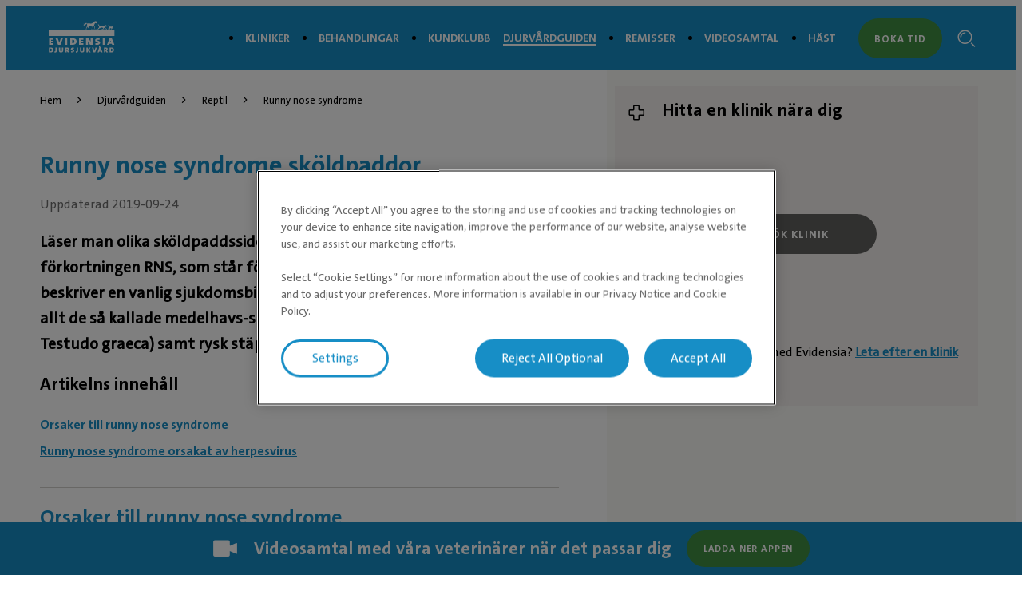

--- FILE ---
content_type: text/html; charset=utf-8
request_url: https://evidensia.se/djurvardguiden/runny-nose-syndrome/
body_size: 6983
content:

<!DOCTYPE html>
<html lang="sv-SE">
<head id="head">
    


    <link rel="preload" fetchpriority="high" href="https://contentivcevidensia.azureedge.net/nordics/assets/nordicSites/fonts/TheSansPlain/TheSansC5-5_Plain.woff2?v=639045610549115922" as="font" type="font/woff2" crossorigin="anonymous">
<link rel="preload" fetchpriority="high" href="https://contentivcevidensia.azureedge.net/nordics/assets/nordicSites/fonts/TheSansBold/TheSansC5-7_Bold.woff2?v=639045610549115922" as="font" type="font/woff2" crossorigin="anonymous">
<link rel="preload" fetchpriority="high" href="https://contentivcevidensia.azureedge.net/nordics/assets/nordicSites/fonts/Garamond/ITCGaramondStd-BkCondIta.woff?v=639045610549115922" as="font" type="font/woff" crossorigin="anonymous">

    <meta name="viewport" content="width=device-width, initial-scale=1" />
    <meta charset="UTF-8" />

    <link async href="https://contentivcevidensia.azureedge.net/nordics/assets/nordicSites/css/main.css?v=639045610549115922" rel="stylesheet">
    <link href="/api/themes/theme-main.css?v=1593691932599242562&amp;id=18" rel="stylesheet">


    

    


        

        

        
<!-- Google Tag Manager -->
<script>(function(w,d,s,l,i){w[l]=w[l]||[];w[l].push({'gtm.start':
new Date().getTime(),event:'gtm.js'});var f=d.getElementsByTagName(s)[0],
j=d.createElement(s),dl=l!='dataLayer'?'&l='+l:'';j.async=true;j.src=
'https://www.googletagmanager.com/gtm.js?id='+i+dl;f.parentNode.insertBefore(j,f);
})(window,document,'script','dataLayer','GTM-NGSGVS');</script>
<!-- End Google Tag Manager -->

<!-- Start Clarity -->
<script type="text/javascript">
    (function(c,l,a,r,i,t,y){
        c[a]=c[a]||function(){(c[a].q=c[a].q||[]).push(arguments)};
        t=l.createElement(r);t.async=1;t.src="https://www.clarity.ms/tag/"+i;
        y=l.getElementsByTagName(r)[0];y.parentNode.insertBefore(t,y);
    })(window, document, "clarity", "script", "onj1a0lg7l");
</script>
<!-- End Clarity -->

    

    <title>Runny nose syndrome sköldpaddor | Evidensia</title>

<meta content="Landsk&#xF6;ldpaddor kan drabbas av runny nose syndrome." name="description" />


    <meta name="robots" content="index, follow" />
<script type="application/ld+json">{"@context":"https://schema.org","@type":"Article","name":"Runny nose syndrome sköldpaddor","description":"Landsköldpaddor kan drabbas av runny nose syndrome.","image":{"@type":"ImageObject","url":"https://evidensia.se/getmedia/bbb70f07-3757-4c76-9684-3fbfb6980b1e/sk%C3%B6ldpadda-300x200.jpg"},"url":"https://evidensia.se/djurvardguiden/runny-nose-syndrome/","dateModified":"2019-09-24T14:10:12+00:00","datePublished":"2022-01-25T14:11:19.2379235+00:00","headline":"Runny nose syndrome sköldpaddor","inLanguage":"sv-SE","keywords":["Reptil","Herpesvirus","Landsköldpadda","Sköldpadda","Virussjukdom"],"publisher":{"@type":"Organization","name":"Evidensia Djursjukvård","sameAs":["https://evidensia.se","https://www.facebook.com/Evidensia/","https://www.linkedin.com/company/evidensia-djursjukvard/"],"url":"https://evidensia.se/djurvardguiden/runny-nose-syndrome/","areaServed":"nationwide","brand":{"@type":"Brand","name":"Evidensia"},"legalName":"Evidensia Djursjukvård AB","logo":{"@type":"ImageObject","url":"https://evidensia.se/getmedia/04a0328f-15fc-4cce-a61f-5c5b473088be/evidensia-se-1.svg?ext=.svg","inLanguage":"sv-SE","contentUrl":"https://evidensia.se/getmedia/04a0328f-15fc-4cce-a61f-5c5b473088be/evidensia-se-1.svg?ext=.svg","caption":"Evidensia Djursjukvård"}}}</script>    <meta property="og:type" content="website" />
    <meta property="og:title" content="Runny nose syndrome sk&#xF6;ldpaddor">
    <meta property="og:description" content="Landsköldpaddor kan drabbas av runny nose syndrome." />
        <meta property="og:image" itemprop="image" content="/getmedia/bbb70f07-3757-4c76-9684-3fbfb6980b1e/sk%c3%b6ldpadda-300x200.jpg">
    <meta property="og:site_name" content="Sweden">
        <meta property="og:url" content="https://evidensia.se/djurvardguiden/runny-nose-syndrome/">
        <link rel="canonical" href="https://evidensia.se/djurvardguiden/runny-nose-syndrome/">
    <meta name="twitter:card" content="summary_large_image" />
    <meta name="twitter:site" content="" />
    <meta name="twitter:title" content="Runny nose syndrome sk&#xF6;ldpaddor" />
    <meta name="twitter:description" content="Landsk&#xF6;ldpaddor kan drabbas av runny nose syndrome." />
        <meta name="twitter:image" content="/getmedia/bbb70f07-3757-4c76-9684-3fbfb6980b1e/sk%c3%b6ldpadda-300x200.jpg" />
    <meta name="twitter:image:alt" content="" />
        <link rel="icon" href="/getmedia/b2702173-49e0-427c-8caa-7d92398b530e/favicon.ico?width=16&amp;height=16&amp;ext=.ico" />



</head>
<body data-preview="false">
    


        
<!-- Google Tag Manager (noscript) -->
<noscript><iframe src="https://www.googletagmanager.com/ns.html?id=GTM-NGSGVS"
height="0" width="0" style="display:none;visibility:hidden"></iframe></noscript>
<!-- End Google Tag Manager (noscript) -->


    <div class="page-wrapper  ">
        

        <a href="#main" class="skip-link">Hoppa till huvudinneh&#xE5;ll</a>
        

<header class="header ">
    <div class="container">
        <div class="header__content">
            <div class="header__item header__logo">
                <a href="/" class="brand" aria-label="Logo">
                        <img src="/getmedia/04a0328f-15fc-4cce-a61f-5c5b473088be/evidensia-se-1.svg?ext=.svg" width="120" height="40" alt="Evidensia Djursjukv&#xE5;rd" />
                </a>
            </div>
            <div class="header__item header__menu">
                <nav class="header__nav ">
                        <ul class="header__list">
                <li class="header__list-item ">
                    <a href="/klinik/" target="_self" >Kliniker</a>
                </li>
                <li class="header__list-item ">
                    <a href="/vara-tjanster/" target="_self" >Behandlingar</a>
                </li>
                <li class="header__list-item ">
                    <a href="/om-evidensia/evidensia-plus/" target="_self" >Kundklubb</a>
                </li>
                <li class="header__list-item header__list-item--marked header__list-item--submenu">
                    <a href="/djurvardguiden/" target="_self" >Djurv&#xE5;rdguiden</a>
                            <div class="header__submenu header__submenu--open">
                                <i class="open-icon i i-add"></i>
                                <i class="close-icon i i-minus"></i>
                            </div>
                </li>
                <li class="header__list-item ">
                    <a href="/remisser/" target="_self" >Remisser</a>
                </li>
                <li class="header__list-item ">
                    <a href="/videosamtal/" target="_self" >Videosamtal</a>
                </li>
                <li class="header__list-item ">
                    <a href="https://evidensia.se/hast/" target="_blank" rel="noopener noreferrer">H&#xE4;st</a>
                </li>
                        </ul>


                        <a class="header__booking btn btn--secondary" href="https://app.evidensia.se/booking?clinicId=0" rel="noopener">Boka tid</a>
                </nav>
                <div class="header__toggler">
                    <i class="toggler__burger desktop-visible i i-burger"></i>
                    <i class="toggler__close i i-close"></i>
                </div>

<form action="/sok/" method="get">                    <div class="header__search">
                        <input class="header__search-field" id="header-search" name="s" type="text" value="" />
                        <button class="header__search-button" type="submit" aria-label="S&#xF6;kf&#xE4;lt"><i class="i i-search"></i></button>
                        <a class="header__search-link" role="link" aria-label="Search"><i class="i i-search"></i></a>
                    </div>
</form>            </div>
                <a class="header__booking header__booking--mobile btn btn--secondary" href="https://app.evidensia.se/booking?clinicId=0" rel="noopener">Boka tid</a>

            <div class="header__burger-wrapper">
                <i class="header__burger mobile-visible i i-burger"></i>
                <i class="header__close i i-close"></i>
                <div class="header__text header__text--open header__text--visible">
                    <p>Meny</p>
                </div>
                <div class="header__text header__text--close">
                    <p>St&#xE4;ng</p>
                </div>
            </div>

        </div>
    </div>
</header>


        <div id="main">
            

    

    <section class="section">
        <div class="content-type">
            <main class="container content-type__main content-type--animalcare">
                <div class="content-type__content">

                    
    <div class="breadcrumb">
        <ul class="breadcrumb__list">

                    <li class="breadcrumb__item">
                        <a href="/">Hem</a>
                        <i class="i i-chevron-right"></i>
                    </li>
                    <li class="breadcrumb__item">
                        <a href="/djurvardguiden/">Djurv&#xE5;rdguiden</a>
                        <i class="i i-chevron-right"></i>
                    </li>
                    <li class="breadcrumb__item">
                        <a href="/djurvardguiden/reptil/">Reptil</a>
                        <i class="i i-chevron-right"></i>
                    </li>
                    <li class="breadcrumb__item">
                        <a href="/djurvardguiden/runny-nose-syndrome/">Runny nose syndrome</a>
                    </li>
        </ul>
    </div>


                        
        <h1 class="content-type__title">Runny nose syndrome sk&#xF6;ldpaddor</h1>


                    <div class="content-type__date">
                            <time class="upload__date">Uppdaterad  2019-09-24</time>
                    </div>

                        <div class="content-type__preamble rich-content">
                            Läser man olika sköldpaddssidor på internet så stöter man snabbt på förkortningen RNS, som står för runny nose syndrome. Namnet beskriver en vanlig sjukdomsbild som ses hos landsköldpaddor, framför allt de så kallade medelhavs-sköldpaddorna (Testudo hermanni och Testudo graeca) samt rysk stäppsköldpadda (Agrionemys horsfieldii).
                        </div>


                    


                    <div class="content-type__links">
                            <h3>Artikelns inneh&#xE5;ll</h3>
                            <ul class="content-type__list">
                                    <li class="content-type__list-item"><a href="#Orsaker-till-runny-nose-syndrome">Orsaker till runny nose syndrome</a></li>
                                    <li class="content-type__list-item"><a href="#Runny-nose-syndrome-orsakat-av-herpesvirus">Runny nose syndrome orsakat av herpesvirus</a></li>
                            </ul>

                    </div>



                        <div class="content-type__text rich-content"><h2 id="Orsaker-till-runny-nose-syndrome">Orsaker till runny nose syndrome</h2>

<p>I Tyskland forskas det mycket på sjukdomen, och man har kommit fram till att det är framför allt tre vanliga orsaker till problemet, nämligen:</p>

<ul>
	<li>Herpesvirus.</li>
	<li>Mykoplasma, en bakterieliknande organism.</li>
	<li>Och ett okänt virus kallat X-virus.</li>
</ul>

<p>Av dessa tre orsaker är herpesvirus den absolut allvarligaste sjukdomen. Dels därför att den orsakar större skada hos djuret, dels därför att den som andra herpesvirusinfektioner inte avläker. Den kan ligga kvar latent i kroppen och bryta ut vid ett senare stadium när immunförsvaret är nedsatt.</p>

<h2 id="Runny-nose-syndrome-orsakat-av-herpesvirus">Runny nose syndrome orsakat av herpesvirus</h2>

<p>Herpesvirus orsakar allvarligast symptom hos Testudo hermanni (grek) och Agrionemys horsfieldii (stäpp). Testudo graeca (iberisk) och Testudo marginata visar vanligen mindre allvarliga symptom och överlever ofta.</p>

<h3>Vanliga symptom</h3>

<ul>
	<li>Vanligast är rinnande näsa, rinnande ögon, samt sår och infektioner i munhålan med ibland tjocka beläggningar på tungan.</li>
	<li>Ibland ses svullnad längs halsen.</li>
	<li>Sköldpaddan får svårt att äta och tappar vanligen helt aptiten.</li>
	<li>Sköldpaddan kan salivera kraftigt på grund av smärta från munnen.</li>
	<li>Eventuellt flagande hud på huvud och nacke.</li>
	<li>Slöhet.</li>
	<li>Biljud från andningsvägarna och tung andning.</li>
	<li>Dödsfall.</li>
</ul>

<p>Vanligen drabbas djuret en akut infektion och dör inom 1-2 veckor. Kronisk sjukdom är sällsynt men i vissa ses ospecifika symptom som diarré, kvarstående svårigheter att svälja, eller neurologiska symptom.</p>

<p>Friska smittobärare är vanligt. Det vill säga sköldpaddor som själva inte uppvisar några symptom men som kan smitta andra sköldpaddor de kommer i kontakt med. Det är ännu oklart hur länge virus överlever i miljön.</p>

<h3>Förebyggande åtgärder</h3>

<p>Den djurägare som har en samling av medelhavssköldpaddor bör definitivt överväga att kontrollera nyförvärv med blodprov för att leta antikroppar mot herpesvirus. En sköldpadda som är positiv på detta prov får räknas som en tänkbar smittspridare även om den själv verkar frisk.</p>

<p>Man bör också tänka på att sköldpaddor bör hållas i små avskilda artegna grupper. Eftersom vissa arter av medelhavssköldpaddor inte alls får så dramatiska symptom är risken stor att dessa kan överföra smitta till känsligare arter.</p>

<p>Oavsett om man testar eller inte så bör man alltid hålla en nyinförskaffad sköldpadda i karantän minst 6 månader!</p>

<h3>Behandling</h3>

<p>Om man skulle ha oturen att få in viruset bland sina sköldpaddor så kan besättningen behandlas med acyklovir, ett speciellt herpesläkemedel. Vanligen kan man inte räkna med att en sjuk sköldpadda tillfrisknar, utan behandlingen syftar till att skydda övriga sköldpaddor i besättningen.</p>

<p><strong>Här hittar du <a href="/klinik/" rel="noopener noreferrer" target="_blank">djursjukhus och djurkliniker</a> som kan hjälpa dig om din sköldpadda blir sjuk.</strong></p>

<p><strong><a href="https://evidensia.se/djurvardguiden/skotsel-av-landskoldpadda/">Skötsel av landsköldpadda&nbsp;&raquo;</a><br />
<br />
<img alt="" src="/getmedia/6ab96160-edee-4745-ac72-2cf67f2e78f6/padda-runny-nose.jpg" /></strong><br />
<em>Landsköldpaddor kan drabbas av runny nose syndrome.</em></p>

<p>&nbsp;</p>

<p>&nbsp;</p>
</div>

                    

                        


                    <div class="content-type__share">
                        <h3 class="content-type__share-title">-</h3>

                        
    <div class="social-share">
            <a class="social-share__link" data-platform="facebook" href="#" rel="noopener" target="_blank" aria-label="Facebook share (&#xF6;ppnas i ny flik)">
                <img class="social-share__icon" src="https://contentivcevidensia.azureedge.net/nordics/assets/nordicSites/images/share-facebook.svg" alt="Facebook share" />
            </a>
            <a class="social-share__link" data-platform="whatsapp" href="#" rel="noopener" target="_blank" aria-label="WhatsApp share (&#xF6;ppnas i ny flik)">
                <img class="social-share__icon" src="https://contentivcevidensia.azureedge.net/nordics/assets/nordicSites/images/share-whatsapp.svg" alt="WhatsApp share" />
            </a>
            <a class="social-share__link" data-platform="linkedin" href="#" rel="noopener" target="_blank" aria-label="LinkedIn share (&#xF6;ppnas i ny flik)">
                <img class="social-share__icon" src="https://contentivcevidensia.azureedge.net/nordics/assets/nordicSites/images/share-linkedin.svg" alt="LinkedIn share" />
            </a>
            <a class="social-share__link" data-platform="twitter" href="#" rel="noopener" target="_blank" aria-label="Twitter share (&#xF6;ppnas i ny flik)">
                <img class="social-share__icon" src="https://contentivcevidensia.azureedge.net/nordics/assets/nordicSites/images/share-twitter.svg" alt="Twitter share" />
            </a>
            <a class="social-share__link" data-platform="pinterest" href="#" rel="noopener" target="_blank" aria-label="Pinterest share (&#xF6;ppnas i ny flik)">
                <img class="social-share__icon" src="https://contentivcevidensia.azureedge.net/nordics/assets/nordicSites/images/share-pinterest.svg" alt="Pinterest share" />
            </a>
            <a class="social-share__link" data-platform="email" href="#" rel="noopener" target="_blank" aria-label="Email share (&#xF6;ppnas i ny flik)">
                <img class="social-share__icon" src="https://contentivcevidensia.azureedge.net/nordics/assets/nordicSites/images/share-email.svg" alt="Email share" />
            </a>

        <a class="social-share__link social-share__link--mobile" data-platform="mobile">
            <img class="social-share__icon" src="https://contentivcevidensia.azureedge.net/nordics/assets/nordicSites/images/share-mobile.svg" alt="Mobile share button" />
        </a>
    </div>


                        <div class="content-type__share-url">
                            <input class="share__input" type="text" value="" readonly aria-label="Share Url" />
                            <button class="share__button" aria-label="Animal care guide share"><i class="i i-share"></i></button>
                        </div>

                        <div class="content-type__share-keywords">

                                    <p class="content-type__share-keyword">Herpesvirus</p>
                                    <p class="content-type__share-keyword">Landsk&#xF6;ldpadda</p>
                                    <p class="content-type__share-keyword">Sk&#xF6;ldpadda</p>
                                    <p class="content-type__share-keyword">Virussjukdom</p>

                        </div>
                    </div>
                </div>

                <div class="content-type__side-content">
                    
    <script src="https://maps.googleapis.com/maps/api/js?key=AIzaSyBw61BQe6UKsh9s5pxjUM7QHnPFMMJ6608&v=weekly&callback=Function.prototype" async></script>
    <div class="find-a-clinic">
        <div class="find-a-clinic__header">
            <i class="i i-clinic"></i>
            <h3>Hitta en klinik n&#xE4;ra dig</h3>
        </div>
        <div class="find-a-clinic__map" data-page-id="7907" data-blue-marker="https://contentivcevidensia.azureedge.net/nordics/assets/nordicSites/images/google-blue-marker.png">
            <div class="map__wrapper">
                <div id="map">
                </div>
                <a class="btn search-clinic" aria-label="Search clinic">S&#xF6;k klinik</a>
            </div>
        </div>

        <div class="find-a-clinic__clinic-card">
            <article class="clinic__item clinic__item--featured">
                <div class="clinic__temp-closed hidden">
                    <span>Tillf&#xE4;lligt st&#xE4;ngd</span>
                </div>
                <div class="clinic__block">
                    <a class="clinic__perma-link" href="">
                        <h5 class="clinic__title txt-dark primary">
                        </h5>
                    </a>
                    <ul class="clinic__details">
                        <li class="clinic__detail">
                            <i class="i i-pin"></i>
                            <a href="#" target="_blank" class="clinic__google-maps-url txt-dark" aria-label="Klinikens adress (&#xF6;ppnas i ny flik)">
                                <span class="clinic-distance"></span>
                            </a><br>
                        </li>
                        <li class="clinic__detail clinic__detail--contact">
                            <i class="i i-phone"></i>
                            <a class="clinic__phone txt-dark" href=""></a>
                            <p class="clinic__phone-info"></p>
                        </li>
                        <li class="clinic__detail">
                            <i class="i i-clock"></i>
                            <a class="txt-dark clinic__opening_hours_today" href="#">
                            </a>
                        </li>
                    </ul>
                </div>
                <div class="clinic__links">
                    <a class="button__link primary" href="#">
                        <span>Bes&#xF6;k sida</span>
                        <i class="i i-link-external"></i>
                    </a>
                    <a class="button__link secondary button__link--primary" href="#" target="_self">
                        <span>Boka nu</span>
                        <i class="i i-link-external"></i>
                    </a>
                </div>
                <div class="clinic__redirect-link">
                    <a href="/klinik/" class="navigation-link">
                        Hitta en annan klinik <i class="i i-arrow-right"></i>
                    </a>
                </div>
            </article>
        </div>
        <div class="find-a-clinic__footer">
            Vill du inte dela din plats med Evidensia? <a class="find-a-clinic__link" href="/klinik/"> Leta efter en klinik </a> istället.
        </div>
    </div>

                        

                </div>
            </main>
        </div>
    </section>

        </div>
        
    <section class="bg-primary cta-banner">
        <div class="cta-banner__content">
                <div class="cta-banner__icon">
                    <i class="i i-video"></i>
                </div>
                <p class="cta-banner__title">Videosamtal med v&#xE5;ra veterin&#xE4;rer n&#xE4;r det passar dig</p>
                <a class="btn btn--secondary small" href="https://omni.evidensia.se/Yfdq/dvgwidget" target="_blank" aria-label="Ladda ner appen (&#xF6;ppnas i ny flik)">Ladda ner appen</a>
        </div>
    </section>

        
<footer class="footer">
    <div class="footer__wrapper">
        <div class="container">
            <div class="footer__content">
                <div class="footer__item social">
                        <h3 class="footer__title">Följ oss i sociala medier</h3>

                        <ul class="footer__socials">
                    <li class="footer__social">

                        <a href="https://www.facebook.com/Evidensia/" target="_blank" rel="noopener noreferrer" aria-label="Facebook (&#xF6;ppnas i ny flik)">
                                <i class="i i-facebook"></i>
                        </a>
                    </li>
                    <li class="footer__social">

                        <a href="https://www.instagram.com/evidensiadjursjukvard/" target="_blank" rel="noopener noreferrer" aria-label="Instagram (&#xF6;ppnas i ny flik)">
                                <i class="i i-instagram"></i>
                        </a>
                    </li>
                    <li class="footer__social">

                        <a href="https://www.linkedin.com/company/evidensia-djursjukvard/" target="_blank" rel="noopener noreferrer" aria-label="LinkedIn (&#xF6;ppnas i ny flik)">
                                <i class="i i-linkedin"></i>
                        </a>
                    </li>
                        </ul>
<form action="/sok/" method="get">                        <div class="footer__search">
                            <div class="footer__search-group">
                                <input class="footer__search-field" id="footer-search" name="s" placeholder="S&#xF6;k efter artiklar" type="text" value="" />
                                <button type="submit" class="footer__search-button" aria-label="Search">
                                    <i class="i i-search footer__search-icon"></i>
                                </button>
                            </div>
                        </div>
</form>                        <div class="footer__contact rich-content">
                            <p>
                                Evidensia Djursjukvård AB<br />
Östhammarsgatan 74<br />
115 28 Stockholm
                            </p>
                        </div>

                </div>

                <div class="footer__item nav">
                    <h3 class="footer__title">F&#xF6;r djur&#xE4;gare</h3>

                    <ul class="footer__nav">
                    <li class="footer__nav__item">

                        <a href="/klinik/" target="_self"  aria-label="Hitta klinik">
Hitta klinik                        </a>
                    </li>
                    <li class="footer__nav__item">

                        <a href="/hast/klinik/" target="_blank"  aria-label="Hitta h&#xE4;stklinik &gt; (&#xF6;ppnas i ny flik)">
Hitta h&#xE4;stklinik &gt;                        </a>
                    </li>
                    <li class="footer__nav__item">

                        <a href="/vara-tjanster/" target="_self"  aria-label="V&#xE5;ra behandlingar">
V&#xE5;ra behandlingar                        </a>
                    </li>
                    <li class="footer__nav__item">

                        <a href="/djurvardguiden/" target="_self"  aria-label="Djurv&#xE5;rdguiden">
Djurv&#xE5;rdguiden                        </a>
                    </li>
                    <li class="footer__nav__item">

                        <a href="/om-evidensia/evidensia-plus/" target="_self"  aria-label="Kundklubb">
Kundklubb                        </a>
                    </li>
                    <li class="footer__nav__item">

                        <a href="/klinik/veterinar-goteborg/" target="_self"  aria-label="Hitta veterin&#xE4;r i G&#xF6;teborg">
Hitta veterin&#xE4;r i G&#xF6;teborg                        </a>
                    </li>
                    <li class="footer__nav__item">

                        <a href="/klinik/veterinar-stockholm/" target="_self"  aria-label="Hitta veterin&#xE4;r i Stockholm">
Hitta veterin&#xE4;r i Stockholm                        </a>
                    </li>
                    <li class="footer__nav__item">

                        <a href="https://evidensia.se/klinik/veterinar-oppet-dygnet-runt/" target="_self" rel="noopener noreferrer" aria-label="Dygnet runt &#xF6;ppna akutmottagningar">
Dygnet runt &#xF6;ppna akutmottagningar                        </a>
                    </li>
                    <li class="footer__nav__item">

                        <a href="https://vetapotek.se/" target="_blank" rel="noopener noreferrer" aria-label="VetApotek (&#xF6;ppnas i ny flik)">
VetApotek                        </a>
                    </li>
                    <li class="footer__nav__item">

                        <a href="/boka-tid-hos-veterinaren-online/" target="_self"  aria-label="Boka en tid">
Boka en tid                        </a>
                    </li>
                    </ul>
                </div>
                <div class="footer__item nav">
                    <h3 class="footer__title">Om Evidensia</h3>

                    <ul class="footer__nav">
                    <li class="footer__nav__item">

                        <a href="/om-evidensia/" target="_self"  aria-label="Om oss">
Om oss                        </a>
                    </li>
                    <li class="footer__nav__item">

                        <a href="/remisser/" target="_self"  aria-label="Remisser">
Remisser                        </a>
                    </li>
                    <li class="footer__nav__item">

                        <a href="/om-evidensia/kontakta-oss/kundservice/" target="_self"  aria-label="Kundservice">
Kundservice                        </a>
                    </li>
                    <li class="footer__nav__item">

                        <a href="/om-evidensia/kontakta-oss/" target="_self"  aria-label="Kontakta oss">
Kontakta oss                        </a>
                    </li>
                    <li class="footer__nav__item">

                        <a href="https://evidensia.se/om-evidensia/jobba-hos-oss/" target="_blank" rel="noopener noreferrer" aria-label="Jobba hos oss &gt; (&#xF6;ppnas i ny flik)">
Jobba hos oss &gt;                        </a>
                    </li>
                    </ul>
                </div>
                <div class="footer__item nav">
                    <h3 class="footer__title">&#xD6;vrigt</h3>

                    <ul class="footer__nav">
                    <li class="footer__nav__item">

                        <a href="/om-evidensia/press/" target="_self"  aria-label="Press">
Press                        </a>
                    </li>
                    <li class="footer__nav__item">

                        <a href="/nyheter/" target="_self"  aria-label="Nyheter">
Nyheter                        </a>
                    </li>
                    <li class="footer__nav__item">

                        <a href="https://evidensia.se/personuppgiftspolicy/allmanna-villkor/" target="_self" rel="noopener noreferrer" aria-label="Allm&#xE4;nna villkor">
Allm&#xE4;nna villkor                        </a>
                    </li>
                    <li class="footer__nav__item">

                        <a href="/webb-integritetspolicy/" target="_self"  aria-label="Webb &amp; integritetspolicy">
Webb &amp; integritetspolicy                        </a>
                    </li>
                    <li class="footer__nav__item">

                        <a href="https://ivcevidensia.com/" target="_blank" rel="noopener noreferrer" aria-label="En del av IVC Evidensia &gt; (&#xF6;ppnas i ny flik)">
En del av IVC Evidensia &gt;                        </a>
                    </li>
                    </ul>
                </div>

            </div>

                <div class="footer__signature rich-content">
                    &reg; Evidensia Djursjukvård AB
                </div>

        </div>
    </div>
</footer>


    </div>



    


        

        



    <script src="https://contentivcevidensia.azureedge.net/nordics/assets/nordicSites/js/main.js?v=639045610549115922"></script>

    
    



    <div class="alert">
    <div class="alert__background"></div>
    <div class="alert__container">
        <i class="i i-info alert__icon"></i>
        <h3 class="alert__title"></h3>
        <p class="alert__content"></p>
        <button class="alert__button btn btn--primary alert__button--confirm">Ok</button>
    </div>
</div>
    

<script type="text/javascript" src="/_Incapsula_Resource?SWJIYLWA=719d34d31c8e3a6e6fffd425f7e032f3&ns=2&cb=241944184" async></script></body>
</html>

--- FILE ---
content_type: image/svg+xml
request_url: https://contentivcevidensia.azureedge.net/nordics/assets/nordicSites/images/share-linkedin.svg
body_size: 522
content:
<?xml version="1.0" encoding="utf-8"?><!-- Uploaded to: SVG Repo, www.svgrepo.com, Generator: SVG Repo Mixer Tools -->
<svg width="800px" height="800px" viewBox="0 0 1024 1024" xmlns="http://www.w3.org/2000/svg">
   <circle cx="512" cy="512" r="512" style="fill:#0a66c2"/>
   <path d="M693.1 693.2h-76v-119c0-28.4-.6-64.9-39.6-64.9-39.6 0-45.7 30.9-45.7 62.8v121.1h-76V448.4h73v33.4h1c10.2-19.2 35-39.5 72-39.5 77 0 91.2 50.7 91.2 116.6l.1 134.3zm-323-278.3c-24.5 0-44.1-19.8-44.1-44.1s19.7-44.1 44.1-44.1c24.4 0 44.1 19.8 44.1 44.1s-19.8 44.1-44.1 44.1zm38.1 278.3H332V448.4h76.2v244.8zM731.1 256H293.9c-20.9 0-37.9 16.5-37.9 37v439c0 20.4 16.9 37 37.9 37H731c20.9 0 38-16.5 38-37V293c0-20.5-17.1-37-37.9-37z" style="fill:#fff"/>
</svg>